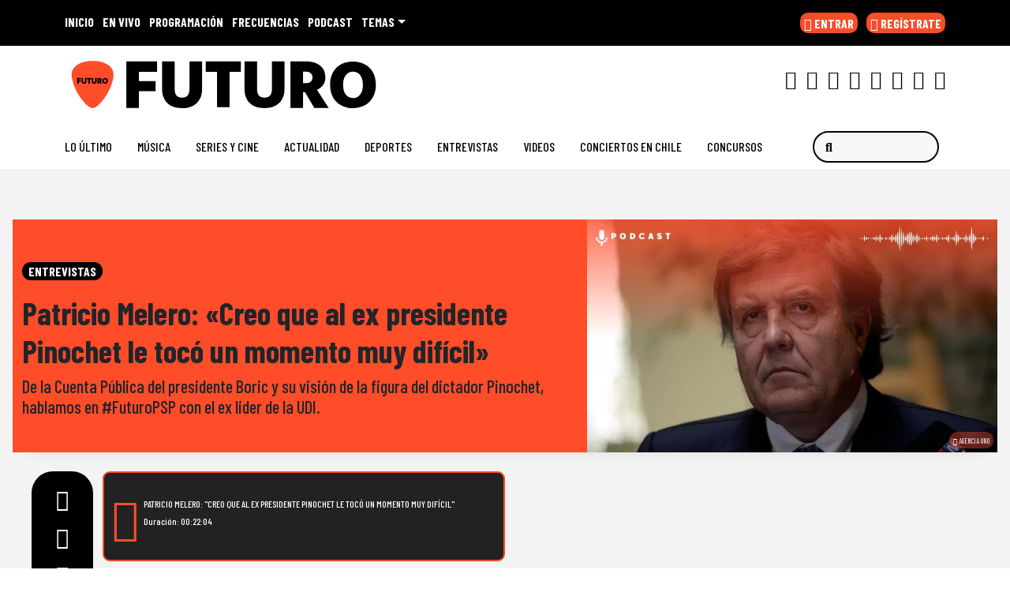

--- FILE ---
content_type: text/xml;charset=utf-8
request_url: https://np.tritondigital.com/public/nowplaying?mountName=FUTURO&numberToFetch=1&eventType=track&_=1768991918634
body_size: 751
content:
<?xml version="1.0" encoding="UTF-8"?><nowplaying-info-list><nowplaying-info mountName="FUTURO" timestamp="1768991829" type="track"><property name="cue_time_start"><![CDATA[1768991829369]]></property><property name="cue_title"><![CDATA[Pressure & time]]></property><property name="track_album_name"><![CDATA[Pressure & time]]></property><property name="track_artist_name"><![CDATA[Rival Sons]]></property><property name="track_cover_url"><![CDATA[https://Recursosweb.prisaradio.com/fotos/dest/010001610522.jpg]]></property><property name="track_id"><![CDATA[363843]]></property></nowplaying-info></nowplaying-info-list>

--- FILE ---
content_type: application/x-javascript;charset=utf-8
request_url: https://smetrics.futuro.cl/id?d_visid_ver=5.4.0&d_fieldgroup=A&mcorgid=2387401053DB208C0A490D4C%40AdobeOrg&mid=85891987838789301939221506505971757363&ts=1768991919892
body_size: -40
content:
{"mid":"85891987838789301939221506505971757363"}